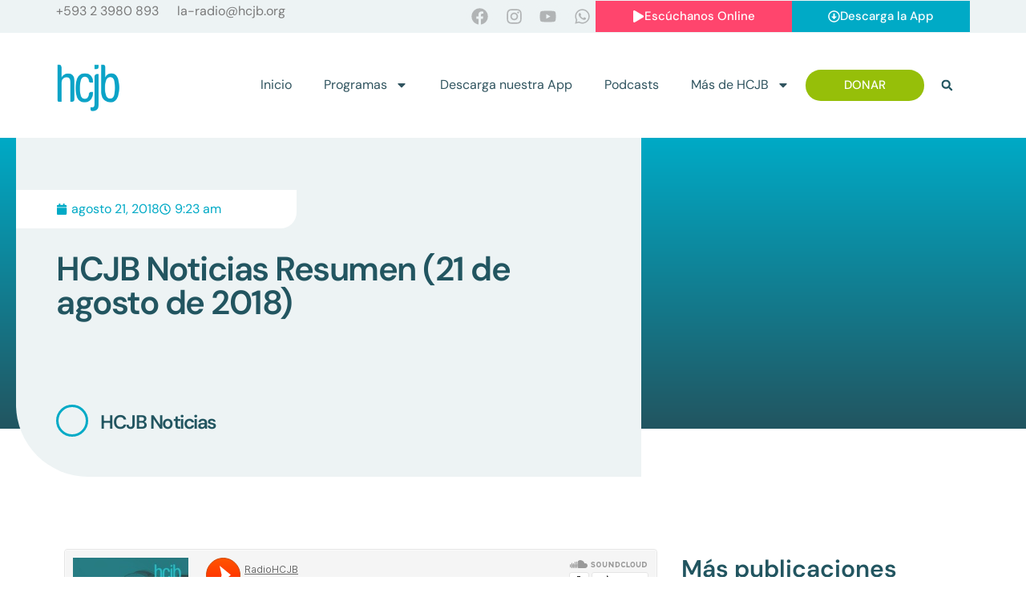

--- FILE ---
content_type: text/css
request_url: https://hcjb.org/wp-content/uploads/elementor/css/post-81117.css?ver=1762396461
body_size: 33100
content:
.elementor-81117 .elementor-element.elementor-element-752b4d41:not(.elementor-motion-effects-element-type-background), .elementor-81117 .elementor-element.elementor-element-752b4d41 > .elementor-motion-effects-container > .elementor-motion-effects-layer{background-color:#EDF3F4;}.elementor-81117 .elementor-element.elementor-element-752b4d41 > .elementor-container{max-width:1440px;min-height:15px;}.elementor-81117 .elementor-element.elementor-element-752b4d41{transition:background 0.3s, border 0.3s, border-radius 0.3s, box-shadow 0.3s;padding:6px 0px 6px 0px;}.elementor-81117 .elementor-element.elementor-element-752b4d41 > .elementor-background-overlay{transition:background 0.3s, border-radius 0.3s, opacity 0.3s;}.elementor-bc-flex-widget .elementor-81117 .elementor-element.elementor-element-4245f3fb.elementor-column .elementor-widget-wrap{align-items:center;}.elementor-81117 .elementor-element.elementor-element-4245f3fb.elementor-column.elementor-element[data-element_type="column"] > .elementor-widget-wrap.elementor-element-populated{align-content:center;align-items:center;}.elementor-81117 .elementor-element.elementor-element-4245f3fb.elementor-column > .elementor-widget-wrap{justify-content:center;}.elementor-81117 .elementor-element.elementor-element-4245f3fb > .elementor-element-populated{margin:-5px 0px -5px 0px;--e-column-margin-right:0px;--e-column-margin-left:0px;padding:0px 0px 0px 0px;}.elementor-bc-flex-widget .elementor-81117 .elementor-element.elementor-element-4666d40a.elementor-column .elementor-widget-wrap{align-items:center;}.elementor-81117 .elementor-element.elementor-element-4666d40a.elementor-column.elementor-element[data-element_type="column"] > .elementor-widget-wrap.elementor-element-populated{align-content:center;align-items:center;}.elementor-81117 .elementor-element.elementor-element-4666d40a.elementor-column > .elementor-widget-wrap{justify-content:flex-start;}.elementor-81117 .elementor-element.elementor-element-4666d40a > .elementor-element-populated{margin:0px 0px 0px 0px;--e-column-margin-right:0px;--e-column-margin-left:0px;padding:0px 0px 0px 0px;}.elementor-widget-text-editor{font-family:var( --e-global-typography-text-font-family ), Sans-serif;font-weight:var( --e-global-typography-text-font-weight );color:var( --e-global-color-text );}.elementor-widget-text-editor.elementor-drop-cap-view-stacked .elementor-drop-cap{background-color:var( --e-global-color-primary );}.elementor-widget-text-editor.elementor-drop-cap-view-framed .elementor-drop-cap, .elementor-widget-text-editor.elementor-drop-cap-view-default .elementor-drop-cap{color:var( --e-global-color-primary );border-color:var( --e-global-color-primary );}.elementor-81117 .elementor-element.elementor-element-1d7a06b5{width:var( --container-widget-width, 36.513% );max-width:36.513%;--container-widget-width:36.513%;--container-widget-flex-grow:0;font-family:"DM Sans", Sans-serif;font-weight:400;line-height:0.7rem;}.elementor-81117 .elementor-element.elementor-element-65ae3a52{width:var( --container-widget-width, 36.513% );max-width:36.513%;--container-widget-width:36.513%;--container-widget-flex-grow:0;font-family:"DM Sans", Sans-serif;font-weight:400;line-height:0.7rem;}.elementor-bc-flex-widget .elementor-81117 .elementor-element.elementor-element-440d7ac.elementor-column .elementor-widget-wrap{align-items:center;}.elementor-81117 .elementor-element.elementor-element-440d7ac.elementor-column.elementor-element[data-element_type="column"] > .elementor-widget-wrap.elementor-element-populated{align-content:center;align-items:center;}.elementor-81117 .elementor-element.elementor-element-440d7ac.elementor-column > .elementor-widget-wrap{justify-content:flex-end;}.elementor-81117 .elementor-element.elementor-element-440d7ac > .elementor-element-populated{margin:0px 0px 0px 0px;--e-column-margin-right:0px;--e-column-margin-left:0px;padding:0px 0px 0px 0px;}.elementor-81117 .elementor-element.elementor-element-bfa8809{--grid-template-columns:repeat(0, auto);width:var( --container-widget-width, 84.912% );max-width:84.912%;--container-widget-width:84.912%;--container-widget-flex-grow:0;--icon-size:21px;--grid-column-gap:5px;--grid-row-gap:0px;}.elementor-81117 .elementor-element.elementor-element-bfa8809 .elementor-widget-container{text-align:right;}.elementor-81117 .elementor-element.elementor-element-bfa8809 .elementor-social-icon{background-color:#EDF3F4;--icon-padding:0.3em;}.elementor-81117 .elementor-element.elementor-element-bfa8809 .elementor-social-icon i{color:#B1B4B5;}.elementor-81117 .elementor-element.elementor-element-bfa8809 .elementor-social-icon svg{fill:#B1B4B5;}.elementor-81117 .elementor-element.elementor-element-51797207:not(.elementor-motion-effects-element-type-background) > .elementor-widget-wrap, .elementor-81117 .elementor-element.elementor-element-51797207 > .elementor-widget-wrap > .elementor-motion-effects-container > .elementor-motion-effects-layer{background-color:#FF456D;}.elementor-bc-flex-widget .elementor-81117 .elementor-element.elementor-element-51797207.elementor-column .elementor-widget-wrap{align-items:center;}.elementor-81117 .elementor-element.elementor-element-51797207.elementor-column.elementor-element[data-element_type="column"] > .elementor-widget-wrap.elementor-element-populated{align-content:center;align-items:center;}.elementor-81117 .elementor-element.elementor-element-51797207.elementor-column > .elementor-widget-wrap{justify-content:center;}.elementor-81117 .elementor-element.elementor-element-51797207 > .elementor-element-populated{transition:background 0.3s, border 0.3s, border-radius 0.3s, box-shadow 0.3s;margin:0px 0px 0px 0px;--e-column-margin-right:0px;--e-column-margin-left:0px;padding:0px 0px 0px 0px;}.elementor-81117 .elementor-element.elementor-element-51797207 > .elementor-element-populated > .elementor-background-overlay{transition:background 0.3s, border-radius 0.3s, opacity 0.3s;}.elementor-widget-button .elementor-button{background-color:var( --e-global-color-accent );font-family:var( --e-global-typography-accent-font-family ), Sans-serif;font-weight:var( --e-global-typography-accent-font-weight );}.elementor-81117 .elementor-element.elementor-element-31035231 .elementor-button{background-color:#FF456D;font-family:"DM Sans", Sans-serif;font-weight:500;border-style:none;border-radius:0px 0px 0px 0px;}.elementor-81117 .elementor-element.elementor-element-31035231 .elementor-button:hover, .elementor-81117 .elementor-element.elementor-element-31035231 .elementor-button:focus{background-color:var( --e-global-color-528aacb );color:var( --e-global-color-d9fa272 );}.elementor-81117 .elementor-element.elementor-element-31035231{width:var( --container-widget-width, 100% );max-width:100%;--container-widget-width:100%;--container-widget-flex-grow:0;}.elementor-81117 .elementor-element.elementor-element-31035231 .elementor-button-content-wrapper{flex-direction:row;}.elementor-81117 .elementor-element.elementor-element-31035231 .elementor-button:hover svg, .elementor-81117 .elementor-element.elementor-element-31035231 .elementor-button:focus svg{fill:var( --e-global-color-d9fa272 );}.elementor-81117 .elementor-element.elementor-element-2852d167:not(.elementor-motion-effects-element-type-background) > .elementor-widget-wrap, .elementor-81117 .elementor-element.elementor-element-2852d167 > .elementor-widget-wrap > .elementor-motion-effects-container > .elementor-motion-effects-layer{background-color:#00AAC6;}.elementor-bc-flex-widget .elementor-81117 .elementor-element.elementor-element-2852d167.elementor-column .elementor-widget-wrap{align-items:center;}.elementor-81117 .elementor-element.elementor-element-2852d167.elementor-column.elementor-element[data-element_type="column"] > .elementor-widget-wrap.elementor-element-populated{align-content:center;align-items:center;}.elementor-81117 .elementor-element.elementor-element-2852d167.elementor-column > .elementor-widget-wrap{justify-content:center;}.elementor-81117 .elementor-element.elementor-element-2852d167 > .elementor-element-populated{transition:background 0.3s, border 0.3s, border-radius 0.3s, box-shadow 0.3s;margin:0px 0px 0px 0px;--e-column-margin-right:0px;--e-column-margin-left:0px;padding:0px 0px 0px 0px;}.elementor-81117 .elementor-element.elementor-element-2852d167 > .elementor-element-populated > .elementor-background-overlay{transition:background 0.3s, border-radius 0.3s, opacity 0.3s;}.elementor-81117 .elementor-element.elementor-element-6d48ac91 .elementor-button{background-color:#00AAC6;font-family:"DM Sans", Sans-serif;font-weight:500;border-style:none;border-radius:0px 0px 0px 0px;}.elementor-81117 .elementor-element.elementor-element-6d48ac91 .elementor-button:hover, .elementor-81117 .elementor-element.elementor-element-6d48ac91 .elementor-button:focus{background-color:var( --e-global-color-accent );color:var( --e-global-color-secondary );}.elementor-81117 .elementor-element.elementor-element-6d48ac91{width:var( --container-widget-width, 100% );max-width:100%;--container-widget-width:100%;--container-widget-flex-grow:0;}.elementor-81117 .elementor-element.elementor-element-6d48ac91 .elementor-button-content-wrapper{flex-direction:row;}.elementor-81117 .elementor-element.elementor-element-6d48ac91 .elementor-button:hover svg, .elementor-81117 .elementor-element.elementor-element-6d48ac91 .elementor-button:focus svg{fill:var( --e-global-color-secondary );}.elementor-81117 .elementor-element.elementor-element-338908ed > .elementor-container{max-width:1440px;}.elementor-81117 .elementor-element.elementor-element-338908ed{transition:background 0.3s, border 0.3s, border-radius 0.3s, box-shadow 0.3s;}.elementor-81117 .elementor-element.elementor-element-338908ed > .elementor-background-overlay{transition:background 0.3s, border-radius 0.3s, opacity 0.3s;}.elementor-bc-flex-widget .elementor-81117 .elementor-element.elementor-element-64e88368.elementor-column .elementor-widget-wrap{align-items:center;}.elementor-81117 .elementor-element.elementor-element-64e88368.elementor-column.elementor-element[data-element_type="column"] > .elementor-widget-wrap.elementor-element-populated{align-content:center;align-items:center;}.elementor-81117 .elementor-element.elementor-element-64e88368.elementor-column > .elementor-widget-wrap{justify-content:center;}.elementor-81117 .elementor-element.elementor-element-64e88368 > .elementor-element-populated{margin:0px 0px 0px 0px;--e-column-margin-right:0px;--e-column-margin-left:0px;padding:02% 0% 2% 0%;}.elementor-81117 .elementor-element.elementor-element-2d5f77ec > .elementor-element-populated{margin:0px 0px 0px 0px;--e-column-margin-right:0px;--e-column-margin-left:0px;padding:0px 0px 0px 0px;}.elementor-widget-image .widget-image-caption{color:var( --e-global-color-text );font-family:var( --e-global-typography-text-font-family ), Sans-serif;font-weight:var( --e-global-typography-text-font-weight );}.elementor-bc-flex-widget .elementor-81117 .elementor-element.elementor-element-7e153929.elementor-column .elementor-widget-wrap{align-items:center;}.elementor-81117 .elementor-element.elementor-element-7e153929.elementor-column.elementor-element[data-element_type="column"] > .elementor-widget-wrap.elementor-element-populated{align-content:center;align-items:center;}.elementor-81117 .elementor-element.elementor-element-7e153929.elementor-column > .elementor-widget-wrap{justify-content:flex-end;}.elementor-81117 .elementor-element.elementor-element-7e153929 > .elementor-element-populated{margin:0px 0px 0px 0px;--e-column-margin-right:0px;--e-column-margin-left:0px;padding:0px 0px 0px 0px;}.elementor-widget-nav-menu .elementor-nav-menu .elementor-item{font-family:var( --e-global-typography-primary-font-family ), Sans-serif;font-weight:var( --e-global-typography-primary-font-weight );}.elementor-widget-nav-menu .elementor-nav-menu--main .elementor-item{color:var( --e-global-color-text );fill:var( --e-global-color-text );}.elementor-widget-nav-menu .elementor-nav-menu--main .elementor-item:hover,
					.elementor-widget-nav-menu .elementor-nav-menu--main .elementor-item.elementor-item-active,
					.elementor-widget-nav-menu .elementor-nav-menu--main .elementor-item.highlighted,
					.elementor-widget-nav-menu .elementor-nav-menu--main .elementor-item:focus{color:var( --e-global-color-accent );fill:var( --e-global-color-accent );}.elementor-widget-nav-menu .elementor-nav-menu--main:not(.e--pointer-framed) .elementor-item:before,
					.elementor-widget-nav-menu .elementor-nav-menu--main:not(.e--pointer-framed) .elementor-item:after{background-color:var( --e-global-color-accent );}.elementor-widget-nav-menu .e--pointer-framed .elementor-item:before,
					.elementor-widget-nav-menu .e--pointer-framed .elementor-item:after{border-color:var( --e-global-color-accent );}.elementor-widget-nav-menu{--e-nav-menu-divider-color:var( --e-global-color-text );}.elementor-widget-nav-menu .elementor-nav-menu--dropdown .elementor-item, .elementor-widget-nav-menu .elementor-nav-menu--dropdown  .elementor-sub-item{font-family:var( --e-global-typography-accent-font-family ), Sans-serif;font-weight:var( --e-global-typography-accent-font-weight );}.elementor-81117 .elementor-element.elementor-element-67e4dbca{width:var( --container-widget-width, 96.94% );max-width:96.94%;--container-widget-width:96.94%;--container-widget-flex-grow:0;}.elementor-81117 .elementor-element.elementor-element-67e4dbca .elementor-menu-toggle{margin-left:auto;}.elementor-81117 .elementor-element.elementor-element-67e4dbca .elementor-nav-menu .elementor-item{font-family:"DM Sans", Sans-serif;font-weight:400;}.elementor-81117 .elementor-element.elementor-element-67e4dbca .elementor-nav-menu--main .elementor-item{color:#30545F;fill:#30545F;}.elementor-81117 .elementor-element.elementor-element-67e4dbca .elementor-nav-menu--main .elementor-item:hover,
					.elementor-81117 .elementor-element.elementor-element-67e4dbca .elementor-nav-menu--main .elementor-item.elementor-item-active,
					.elementor-81117 .elementor-element.elementor-element-67e4dbca .elementor-nav-menu--main .elementor-item.highlighted,
					.elementor-81117 .elementor-element.elementor-element-67e4dbca .elementor-nav-menu--main .elementor-item:focus{color:#65ADCD;fill:#65ADCD;}.elementor-81117 .elementor-element.elementor-element-67e4dbca .elementor-nav-menu--main:not(.e--pointer-framed) .elementor-item:before,
					.elementor-81117 .elementor-element.elementor-element-67e4dbca .elementor-nav-menu--main:not(.e--pointer-framed) .elementor-item:after{background-color:#65ADCD;}.elementor-81117 .elementor-element.elementor-element-67e4dbca .e--pointer-framed .elementor-item:before,
					.elementor-81117 .elementor-element.elementor-element-67e4dbca .e--pointer-framed .elementor-item:after{border-color:#65ADCD;}.elementor-81117 .elementor-element.elementor-element-67e4dbca .elementor-nav-menu--main .elementor-item.elementor-item-active{color:#65ADCD;}.elementor-81117 .elementor-element.elementor-element-67e4dbca .elementor-nav-menu--main:not(.e--pointer-framed) .elementor-item.elementor-item-active:before,
					.elementor-81117 .elementor-element.elementor-element-67e4dbca .elementor-nav-menu--main:not(.e--pointer-framed) .elementor-item.elementor-item-active:after{background-color:#65ADCD;}.elementor-81117 .elementor-element.elementor-element-67e4dbca .e--pointer-framed .elementor-item.elementor-item-active:before,
					.elementor-81117 .elementor-element.elementor-element-67e4dbca .e--pointer-framed .elementor-item.elementor-item-active:after{border-color:#65ADCD;}.elementor-81117 .elementor-element.elementor-element-67e4dbca .elementor-nav-menu--dropdown a, .elementor-81117 .elementor-element.elementor-element-67e4dbca .elementor-menu-toggle{color:var( --e-global-color-secondary );fill:var( --e-global-color-secondary );}.elementor-81117 .elementor-element.elementor-element-67e4dbca .elementor-nav-menu--dropdown{background-color:#DBDBDB;}.elementor-81117 .elementor-element.elementor-element-67e4dbca .elementor-nav-menu--dropdown a.elementor-item-active{color:var( --e-global-color-primary );}.elementor-bc-flex-widget .elementor-81117 .elementor-element.elementor-element-529f7189.elementor-column .elementor-widget-wrap{align-items:center;}.elementor-81117 .elementor-element.elementor-element-529f7189.elementor-column.elementor-element[data-element_type="column"] > .elementor-widget-wrap.elementor-element-populated{align-content:center;align-items:center;}.elementor-81117 .elementor-element.elementor-element-529f7189.elementor-column > .elementor-widget-wrap{justify-content:flex-end;}.elementor-81117 .elementor-element.elementor-element-529f7189 > .elementor-element-populated{margin:0px 0px 0px 0px;--e-column-margin-right:0px;--e-column-margin-left:0px;padding:0px 0px 0px 0px;}.elementor-81117 .elementor-element.elementor-element-1cb78a15 .elementor-button:hover, .elementor-81117 .elementor-element.elementor-element-1cb78a15 .elementor-button:focus{background-color:var( --e-global-color-secondary );border-color:var( --e-global-color-secondary );}.elementor-81117 .elementor-element.elementor-element-1cb78a15{width:var( --container-widget-width, 104.454% );max-width:104.454%;--container-widget-width:104.454%;--container-widget-flex-grow:0;}.elementor-81117 .elementor-element.elementor-element-1cb78a15 .elementor-button{border-radius:37px 37px 37px 37px;}.elementor-bc-flex-widget .elementor-81117 .elementor-element.elementor-element-4f8a6964.elementor-column .elementor-widget-wrap{align-items:center;}.elementor-81117 .elementor-element.elementor-element-4f8a6964.elementor-column.elementor-element[data-element_type="column"] > .elementor-widget-wrap.elementor-element-populated{align-content:center;align-items:center;}.elementor-widget-search-form input[type="search"].elementor-search-form__input{font-family:var( --e-global-typography-text-font-family ), Sans-serif;font-weight:var( --e-global-typography-text-font-weight );}.elementor-widget-search-form .elementor-search-form__input,
					.elementor-widget-search-form .elementor-search-form__icon,
					.elementor-widget-search-form .elementor-lightbox .dialog-lightbox-close-button,
					.elementor-widget-search-form .elementor-lightbox .dialog-lightbox-close-button:hover,
					.elementor-widget-search-form.elementor-search-form--skin-full_screen input[type="search"].elementor-search-form__input{color:var( --e-global-color-text );fill:var( --e-global-color-text );}.elementor-widget-search-form .elementor-search-form__submit{font-family:var( --e-global-typography-text-font-family ), Sans-serif;font-weight:var( --e-global-typography-text-font-weight );background-color:var( --e-global-color-secondary );}.elementor-81117 .elementor-element.elementor-element-472d7b37 .elementor-search-form{text-align:center;}.elementor-81117 .elementor-element.elementor-element-472d7b37 .elementor-search-form__toggle{--e-search-form-toggle-size:32px;--e-search-form-toggle-color:var( --e-global-color-secondary );--e-search-form-toggle-background-color:#FFFFFF;--e-search-form-toggle-icon-size:calc(41em / 100);--e-search-form-toggle-border-width:0px;}.elementor-81117 .elementor-element.elementor-element-472d7b37 input[type="search"].elementor-search-form__input{font-family:var( --e-global-typography-secondary-font-family ), Sans-serif;font-weight:var( --e-global-typography-secondary-font-weight );}.elementor-81117 .elementor-element.elementor-element-472d7b37 .elementor-search-form__input,
					.elementor-81117 .elementor-element.elementor-element-472d7b37 .elementor-search-form__icon,
					.elementor-81117 .elementor-element.elementor-element-472d7b37 .elementor-lightbox .dialog-lightbox-close-button,
					.elementor-81117 .elementor-element.elementor-element-472d7b37 .elementor-lightbox .dialog-lightbox-close-button:hover,
					.elementor-81117 .elementor-element.elementor-element-472d7b37.elementor-search-form--skin-full_screen input[type="search"].elementor-search-form__input{color:#FFFFFF;fill:#FFFFFF;}.elementor-81117 .elementor-element.elementor-element-472d7b37:not(.elementor-search-form--skin-full_screen) .elementor-search-form__container{border-color:#FFF;border-radius:3px;}.elementor-81117 .elementor-element.elementor-element-472d7b37.elementor-search-form--skin-full_screen input[type="search"].elementor-search-form__input{border-color:#FFF;border-radius:3px;}.elementor-81117 .elementor-element.elementor-element-472d7b37:not(.elementor-search-form--skin-full_screen) .elementor-search-form--focus .elementor-search-form__input,
					.elementor-81117 .elementor-element.elementor-element-472d7b37 .elementor-search-form--focus .elementor-search-form__icon,
					.elementor-81117 .elementor-element.elementor-element-472d7b37 .elementor-lightbox .dialog-lightbox-close-button:hover,
					.elementor-81117 .elementor-element.elementor-element-472d7b37.elementor-search-form--skin-full_screen input[type="search"].elementor-search-form__input:focus{color:#FFFFFF;fill:#FFFFFF;}.elementor-81117 .elementor-element.elementor-element-5a914ead > .elementor-element-populated{margin:0px 0px 0px 0px;--e-column-margin-right:0px;--e-column-margin-left:0px;padding:0px 0px 0px 0px;}.elementor-bc-flex-widget .elementor-81117 .elementor-element.elementor-element-8ab8a54.elementor-column .elementor-widget-wrap{align-items:center;}.elementor-81117 .elementor-element.elementor-element-8ab8a54.elementor-column.elementor-element[data-element_type="column"] > .elementor-widget-wrap.elementor-element-populated{align-content:center;align-items:center;}.elementor-81117 .elementor-element.elementor-element-8ab8a54.elementor-column > .elementor-widget-wrap{justify-content:flex-end;}.elementor-81117 .elementor-element.elementor-element-8ab8a54 > .elementor-element-populated{margin:0px 0px 0px 0px;--e-column-margin-right:0px;--e-column-margin-left:0px;padding:0px 0px 0px 0px;}.elementor-81117 .elementor-element.elementor-element-53d65c40 .elementor-button:hover, .elementor-81117 .elementor-element.elementor-element-53d65c40 .elementor-button:focus{background-color:var( --e-global-color-secondary );border-color:var( --e-global-color-secondary );}.elementor-81117 .elementor-element.elementor-element-53d65c40{width:var( --container-widget-width, 104.454% );max-width:104.454%;--container-widget-width:104.454%;--container-widget-flex-grow:0;}.elementor-81117 .elementor-element.elementor-element-53d65c40 .elementor-button{border-radius:37px 37px 37px 37px;}.elementor-bc-flex-widget .elementor-81117 .elementor-element.elementor-element-45bf556d.elementor-column .elementor-widget-wrap{align-items:center;}.elementor-81117 .elementor-element.elementor-element-45bf556d.elementor-column.elementor-element[data-element_type="column"] > .elementor-widget-wrap.elementor-element-populated{align-content:center;align-items:center;}.elementor-81117 .elementor-element.elementor-element-45bf556d.elementor-column > .elementor-widget-wrap{justify-content:flex-end;}.elementor-81117 .elementor-element.elementor-element-45bf556d > .elementor-element-populated{margin:0px 0px 0px 0px;--e-column-margin-right:0px;--e-column-margin-left:0px;padding:0px 0px 0px 0px;}.elementor-81117 .elementor-element.elementor-element-6a5b4e43 .elementor-search-form{text-align:left;}.elementor-81117 .elementor-element.elementor-element-6a5b4e43 .elementor-search-form__toggle{--e-search-form-toggle-size:32px;--e-search-form-toggle-color:var( --e-global-color-secondary );--e-search-form-toggle-icon-size:calc(39em / 100);--e-search-form-toggle-border-width:0px;}.elementor-81117 .elementor-element.elementor-element-6a5b4e43.elementor-search-form--skin-full_screen .elementor-search-form__container{background-color:#225560A8;}.elementor-81117 .elementor-element.elementor-element-6a5b4e43 input[type="search"].elementor-search-form__input{font-family:var( --e-global-typography-secondary-font-family ), Sans-serif;font-weight:var( --e-global-typography-secondary-font-weight );}.elementor-81117 .elementor-element.elementor-element-6a5b4e43:not(.elementor-search-form--skin-full_screen) .elementor-search-form--focus .elementor-search-form__input,
					.elementor-81117 .elementor-element.elementor-element-6a5b4e43 .elementor-search-form--focus .elementor-search-form__icon,
					.elementor-81117 .elementor-element.elementor-element-6a5b4e43 .elementor-lightbox .dialog-lightbox-close-button:hover,
					.elementor-81117 .elementor-element.elementor-element-6a5b4e43.elementor-search-form--skin-full_screen input[type="search"].elementor-search-form__input:focus{color:#FFFFFF;fill:#FFFFFF;}.elementor-81117 .elementor-element.elementor-element-6a5b4e43:not(.elementor-search-form--skin-full_screen) .elementor-search-form__container{border-radius:3px;}.elementor-81117 .elementor-element.elementor-element-6a5b4e43.elementor-search-form--skin-full_screen input[type="search"].elementor-search-form__input{border-radius:3px;}.elementor-81117 .elementor-element.elementor-element-eb32b3c{width:var( --container-widget-width, 96.815% );max-width:96.815%;--container-widget-width:96.815%;--container-widget-flex-grow:0;}.elementor-81117 .elementor-element.elementor-element-eb32b3c .elementor-menu-toggle{margin:0 auto;}.elementor-81117 .elementor-element.elementor-element-eb32b3c .elementor-nav-menu--dropdown{background-color:#EDF3F4;border-style:none;}.elementor-81117 .elementor-element.elementor-element-eb32b3c .elementor-nav-menu--dropdown a:hover,
					.elementor-81117 .elementor-element.elementor-element-eb32b3c .elementor-nav-menu--dropdown a:focus,
					.elementor-81117 .elementor-element.elementor-element-eb32b3c .elementor-nav-menu--dropdown a.elementor-item-active,
					.elementor-81117 .elementor-element.elementor-element-eb32b3c .elementor-nav-menu--dropdown a.highlighted{background-color:var( --e-global-color-primary );}.elementor-81117 .elementor-element.elementor-element-eb32b3c .elementor-nav-menu--dropdown li:not(:last-child){border-style:solid;border-color:#BCE2E9;border-bottom-width:1px;}.elementor-theme-builder-content-area{height:400px;}.elementor-location-header:before, .elementor-location-footer:before{content:"";display:table;clear:both;}@media(min-width:768px){.elementor-81117 .elementor-element.elementor-element-4666d40a{width:36.316%;}.elementor-81117 .elementor-element.elementor-element-440d7ac{width:22.719%;}.elementor-81117 .elementor-element.elementor-element-51797207{width:21.49%;}.elementor-81117 .elementor-element.elementor-element-2852d167{width:19.453%;}.elementor-81117 .elementor-element.elementor-element-2d5f77ec{width:7%;}.elementor-81117 .elementor-element.elementor-element-7e153929{width:75%;}.elementor-81117 .elementor-element.elementor-element-529f7189{width:13%;}.elementor-81117 .elementor-element.elementor-element-4f8a6964{width:5%;}.elementor-81117 .elementor-element.elementor-element-5a914ead{width:10.476%;}.elementor-81117 .elementor-element.elementor-element-8ab8a54{width:11.723%;}.elementor-81117 .elementor-element.elementor-element-45bf556d{width:77.105%;}}@media(max-width:767px){.elementor-81117 .elementor-element.elementor-element-4245f3fb > .elementor-element-populated{margin:0px 0px 0px 0px;--e-column-margin-right:0px;--e-column-margin-left:0px;}.elementor-81117 .elementor-element.elementor-element-4666d40a{width:100%;}.elementor-81117 .elementor-element.elementor-element-4666d40a.elementor-column > .elementor-widget-wrap{justify-content:center;}.elementor-81117 .elementor-element.elementor-element-4666d40a > .elementor-element-populated{padding:0px 0px 0px 0px;}.elementor-81117 .elementor-element.elementor-element-440d7ac.elementor-column > .elementor-widget-wrap{justify-content:center;}.elementor-81117 .elementor-element.elementor-element-440d7ac > .elementor-element-populated{text-align:center;}.elementor-81117 .elementor-element.elementor-element-bfa8809 .elementor-widget-container{text-align:center;}.elementor-81117 .elementor-element.elementor-element-51797207{width:50%;}.elementor-81117 .elementor-element.elementor-element-31035231{width:var( --container-widget-width, 179.016px );max-width:179.016px;--container-widget-width:179.016px;--container-widget-flex-grow:0;}.elementor-81117 .elementor-element.elementor-element-31035231 .elementor-button{font-size:12px;}.elementor-81117 .elementor-element.elementor-element-2852d167{width:50%;}.elementor-81117 .elementor-element.elementor-element-6d48ac91{width:var( --container-widget-width, 179.031px );max-width:179.031px;--container-widget-width:179.031px;--container-widget-flex-grow:0;}.elementor-81117 .elementor-element.elementor-element-6d48ac91 .elementor-button{font-size:12px;}.elementor-81117 .elementor-element.elementor-element-2d5f77ec{width:20%;}.elementor-bc-flex-widget .elementor-81117 .elementor-element.elementor-element-2d5f77ec.elementor-column .elementor-widget-wrap{align-items:center;}.elementor-81117 .elementor-element.elementor-element-2d5f77ec.elementor-column.elementor-element[data-element_type="column"] > .elementor-widget-wrap.elementor-element-populated{align-content:center;align-items:center;}.elementor-81117 .elementor-element.elementor-element-2d5f77ec.elementor-column > .elementor-widget-wrap{justify-content:center;}.elementor-81117 .elementor-element.elementor-element-22c10ea1 > .elementor-widget-container{padding:5px 5px 5px 5px;}.elementor-81117 .elementor-element.elementor-element-22c10ea1 img{width:65%;max-width:65%;}.elementor-81117 .elementor-element.elementor-element-7e153929{width:30%;}.elementor-bc-flex-widget .elementor-81117 .elementor-element.elementor-element-7e153929.elementor-column .elementor-widget-wrap{align-items:center;}.elementor-81117 .elementor-element.elementor-element-7e153929.elementor-column.elementor-element[data-element_type="column"] > .elementor-widget-wrap.elementor-element-populated{align-content:center;align-items:center;}.elementor-81117 .elementor-element.elementor-element-7e153929.elementor-column > .elementor-widget-wrap{justify-content:flex-end;}.elementor-81117 .elementor-element.elementor-element-7e153929 > .elementor-element-populated{padding:10px 0px 0px 0px;}.elementor-81117 .elementor-element.elementor-element-67e4dbca > .elementor-widget-container{padding:0px 10px 0px 0px;}.elementor-81117 .elementor-element.elementor-element-529f7189{width:50%;}.elementor-81117 .elementor-element.elementor-element-5a914ead{width:20%;}.elementor-bc-flex-widget .elementor-81117 .elementor-element.elementor-element-5a914ead.elementor-column .elementor-widget-wrap{align-items:center;}.elementor-81117 .elementor-element.elementor-element-5a914ead.elementor-column.elementor-element[data-element_type="column"] > .elementor-widget-wrap.elementor-element-populated{align-content:center;align-items:center;}.elementor-81117 .elementor-element.elementor-element-5a914ead.elementor-column > .elementor-widget-wrap{justify-content:center;}.elementor-81117 .elementor-element.elementor-element-552c021a > .elementor-widget-container{padding:5px 5px 5px 5px;}.elementor-81117 .elementor-element.elementor-element-552c021a img{width:55px;max-width:55px;}.elementor-81117 .elementor-element.elementor-element-8ab8a54{width:60%;}.elementor-81117 .elementor-element.elementor-element-53d65c40{width:var( --container-widget-width, 214px );max-width:214px;--container-widget-width:214px;--container-widget-flex-grow:0;}.elementor-81117 .elementor-element.elementor-element-53d65c40 > .elementor-widget-container{margin:0px 15px 0px 15px;}.elementor-81117 .elementor-element.elementor-element-45bf556d{width:20%;}.elementor-bc-flex-widget .elementor-81117 .elementor-element.elementor-element-45bf556d.elementor-column .elementor-widget-wrap{align-items:space-around;}.elementor-81117 .elementor-element.elementor-element-45bf556d.elementor-column.elementor-element[data-element_type="column"] > .elementor-widget-wrap.elementor-element-populated{align-content:space-around;align-items:space-around;}.elementor-81117 .elementor-element.elementor-element-45bf556d.elementor-column > .elementor-widget-wrap{justify-content:flex-start;}.elementor-81117 .elementor-element.elementor-element-45bf556d > .elementor-widget-wrap > .elementor-widget:not(.elementor-widget__width-auto):not(.elementor-widget__width-initial):not(:last-child):not(.elementor-absolute){margin-bottom:0px;}.elementor-81117 .elementor-element.elementor-element-45bf556d > .elementor-element-populated{padding:10px 0px 0px 0px;}.elementor-81117 .elementor-element.elementor-element-6a5b4e43{width:var( --container-widget-width, 32px );max-width:32px;--container-widget-width:32px;--container-widget-flex-grow:0;align-self:center;}.elementor-81117 .elementor-element.elementor-element-6a5b4e43 > .elementor-widget-container{margin:0px 0px 0px 0px;padding:0px 0px 0px 0px;}.elementor-81117 .elementor-element.elementor-element-eb32b3c{width:var( --container-widget-width, 25px );max-width:25px;--container-widget-width:25px;--container-widget-flex-grow:0;--nav-menu-icon-size:17px;}.elementor-81117 .elementor-element.elementor-element-eb32b3c > .elementor-widget-container{margin:0px 0px 0px 0px;padding:0px 10px 0px 0px;}.elementor-81117 .elementor-element.elementor-element-eb32b3c .elementor-nav-menu--dropdown a{padding-left:0px;padding-right:0px;}}

--- FILE ---
content_type: text/css
request_url: https://hcjb.org/wp-content/uploads/elementor/css/post-81078.css?ver=1762396471
body_size: 39040
content:
.elementor-81078 .elementor-element.elementor-element-44243007:not(.elementor-motion-effects-element-type-background), .elementor-81078 .elementor-element.elementor-element-44243007 > .elementor-motion-effects-container > .elementor-motion-effects-layer{background-color:transparent;background-image:linear-gradient(180deg, var( --e-global-color-primary ) 0%, var( --e-global-color-secondary ) 100%);}.elementor-81078 .elementor-element.elementor-element-44243007 > .elementor-container{max-width:1200px;}.elementor-81078 .elementor-element.elementor-element-44243007{transition:background 0.3s, border 0.3s, border-radius 0.3s, box-shadow 0.3s;margin-top:0px;margin-bottom:0px;padding:0px 40px 0px 0px;z-index:1;}.elementor-81078 .elementor-element.elementor-element-44243007 > .elementor-background-overlay{transition:background 0.3s, border-radius 0.3s, opacity 0.3s;}.elementor-81078 .elementor-element.elementor-element-528b6233:not(.elementor-motion-effects-element-type-background) > .elementor-widget-wrap, .elementor-81078 .elementor-element.elementor-element-528b6233 > .elementor-widget-wrap > .elementor-motion-effects-container > .elementor-motion-effects-layer{background-color:var( --e-global-color-bc25a97 );}.elementor-bc-flex-widget .elementor-81078 .elementor-element.elementor-element-528b6233.elementor-column .elementor-widget-wrap{align-items:flex-start;}.elementor-81078 .elementor-element.elementor-element-528b6233.elementor-column.elementor-element[data-element_type="column"] > .elementor-widget-wrap.elementor-element-populated{align-content:flex-start;align-items:flex-start;}.elementor-81078 .elementor-element.elementor-element-528b6233 > .elementor-element-populated, .elementor-81078 .elementor-element.elementor-element-528b6233 > .elementor-element-populated > .elementor-background-overlay, .elementor-81078 .elementor-element.elementor-element-528b6233 > .elementor-background-slideshow{border-radius:0px 0px 0px 90px;}.elementor-81078 .elementor-element.elementor-element-528b6233 > .elementor-element-populated{transition:background 0.3s, border 0.3s, border-radius 0.3s, box-shadow 0.3s;margin:0px 0px -60px 0px;--e-column-margin-right:0px;--e-column-margin-left:0px;padding:65px 80px 40px 0px;}.elementor-81078 .elementor-element.elementor-element-528b6233 > .elementor-element-populated > .elementor-background-overlay{transition:background 0.3s, border-radius 0.3s, opacity 0.3s;}.elementor-widget-post-info .elementor-icon-list-item:not(:last-child):after{border-color:var( --e-global-color-text );}.elementor-widget-post-info .elementor-icon-list-icon i{color:var( --e-global-color-primary );}.elementor-widget-post-info .elementor-icon-list-icon svg{fill:var( --e-global-color-primary );}.elementor-widget-post-info .elementor-icon-list-text, .elementor-widget-post-info .elementor-icon-list-text a{color:var( --e-global-color-secondary );}.elementor-widget-post-info .elementor-icon-list-item{font-family:var( --e-global-typography-text-font-family ), Sans-serif;font-weight:var( --e-global-typography-text-font-weight );}.elementor-81078 .elementor-element.elementor-element-3c01dbc{width:var( --container-widget-width, 50% );max-width:50%;--container-widget-width:50%;--container-widget-flex-grow:0;}.elementor-81078 .elementor-element.elementor-element-3c01dbc > .elementor-widget-container{background-color:var( --e-global-color-881934a );margin:0% 0% 0% 0%;padding:12px 12px 12px 50px;border-radius:0px 0px 20px 0px;}.elementor-81078 .elementor-element.elementor-element-3c01dbc .elementor-icon-list-icon i{color:var( --e-global-color-primary );font-size:14px;}.elementor-81078 .elementor-element.elementor-element-3c01dbc .elementor-icon-list-icon svg{fill:var( --e-global-color-primary );--e-icon-list-icon-size:14px;}.elementor-81078 .elementor-element.elementor-element-3c01dbc .elementor-icon-list-icon{width:14px;}.elementor-81078 .elementor-element.elementor-element-3c01dbc .elementor-icon-list-text, .elementor-81078 .elementor-element.elementor-element-3c01dbc .elementor-icon-list-text a{color:var( --e-global-color-primary );}.elementor-81078 .elementor-element.elementor-element-3e4f8085 > .elementor-container{min-height:160px;}.elementor-81078 .elementor-element.elementor-element-3e4f8085{margin-top:30px;margin-bottom:30px;padding:0px 0px 0px 0px;}.elementor-bc-flex-widget .elementor-81078 .elementor-element.elementor-element-457efd26.elementor-column .elementor-widget-wrap{align-items:flex-start;}.elementor-81078 .elementor-element.elementor-element-457efd26.elementor-column.elementor-element[data-element_type="column"] > .elementor-widget-wrap.elementor-element-populated{align-content:flex-start;align-items:flex-start;}.elementor-81078 .elementor-element.elementor-element-457efd26.elementor-column > .elementor-widget-wrap{justify-content:flex-start;}.elementor-81078 .elementor-element.elementor-element-457efd26 > .elementor-element-populated, .elementor-81078 .elementor-element.elementor-element-457efd26 > .elementor-element-populated > .elementor-background-overlay, .elementor-81078 .elementor-element.elementor-element-457efd26 > .elementor-background-slideshow{border-radius:0px 0px 0px 0px;}.elementor-81078 .elementor-element.elementor-element-457efd26 > .elementor-element-populated{padding:0px 0px 0px 0px;}.elementor-widget-theme-post-title .elementor-heading-title{font-family:var( --e-global-typography-primary-font-family ), Sans-serif;font-weight:var( --e-global-typography-primary-font-weight );color:var( --e-global-color-primary );}.elementor-81078 .elementor-element.elementor-element-bb7d2e3 > .elementor-widget-container{padding:0px 0px 0px 50px;}.elementor-81078 .elementor-element.elementor-element-bb7d2e3 .elementor-heading-title{font-family:"DM Sans", Sans-serif;font-weight:600;letter-spacing:-1.5px;color:var( --e-global-color-secondary );}.elementor-widget-author-box .elementor-author-box__name{color:var( --e-global-color-secondary );font-family:var( --e-global-typography-primary-font-family ), Sans-serif;font-weight:var( --e-global-typography-primary-font-weight );}.elementor-widget-author-box .elementor-author-box__bio{color:var( --e-global-color-text );font-family:var( --e-global-typography-text-font-family ), Sans-serif;font-weight:var( --e-global-typography-text-font-weight );}.elementor-widget-author-box .elementor-author-box__button{color:var( --e-global-color-secondary );border-color:var( --e-global-color-secondary );font-family:var( --e-global-typography-accent-font-family ), Sans-serif;font-weight:var( --e-global-typography-accent-font-weight );}.elementor-widget-author-box .elementor-author-box__button:hover{border-color:var( --e-global-color-secondary );color:var( --e-global-color-secondary );}.elementor-81078 .elementor-element.elementor-element-3999f38d > .elementor-widget-container{padding:0px 0px 0px 50px;}.elementor-81078 .elementor-element.elementor-element-3999f38d .elementor-author-box__avatar img{width:40px;height:40px;border-style:solid;border-color:var( --e-global-color-primary );border-width:3px;}body.rtl .elementor-81078 .elementor-element.elementor-element-3999f38d.elementor-author-box--layout-image-left .elementor-author-box__avatar,
					 body:not(.rtl) .elementor-81078 .elementor-element.elementor-element-3999f38d:not(.elementor-author-box--layout-image-above) .elementor-author-box__avatar{margin-right:15px;margin-left:0;}body:not(.rtl) .elementor-81078 .elementor-element.elementor-element-3999f38d.elementor-author-box--layout-image-right .elementor-author-box__avatar,
					 body.rtl .elementor-81078 .elementor-element.elementor-element-3999f38d:not(.elementor-author-box--layout-image-above) .elementor-author-box__avatar{margin-left:15px;margin-right:0;}.elementor-81078 .elementor-element.elementor-element-3999f38d.elementor-author-box--layout-image-above .elementor-author-box__avatar{margin-bottom:15px;}.elementor-81078 .elementor-element.elementor-element-3999f38d .elementor-author-box__name{font-family:"DM Sans", Sans-serif;font-weight:600;letter-spacing:-1.5px;}.elementor-bc-flex-widget .elementor-81078 .elementor-element.elementor-element-32a09f65.elementor-column .elementor-widget-wrap{align-items:center;}.elementor-81078 .elementor-element.elementor-element-32a09f65.elementor-column.elementor-element[data-element_type="column"] > .elementor-widget-wrap.elementor-element-populated{align-content:center;align-items:center;}.elementor-81078 .elementor-element.elementor-element-32a09f65.elementor-column > .elementor-widget-wrap{justify-content:center;}.elementor-81078 .elementor-element.elementor-element-32a09f65 > .elementor-element-populated{transition:background 0.3s, border 0.3s, border-radius 0.3s, box-shadow 0.3s;margin:0px 0px -60px 0px;--e-column-margin-right:0px;--e-column-margin-left:0px;}.elementor-81078 .elementor-element.elementor-element-32a09f65 > .elementor-element-populated > .elementor-background-overlay{transition:background 0.3s, border-radius 0.3s, opacity 0.3s;}.elementor-81078 .elementor-element.elementor-element-327fde42{--spacer-size:50px;}.elementor-81078 .elementor-element.elementor-element-2551fc27:not(.elementor-motion-effects-element-type-background), .elementor-81078 .elementor-element.elementor-element-2551fc27 > .elementor-motion-effects-container > .elementor-motion-effects-layer{background-color:var( --e-global-color-primary );}.elementor-81078 .elementor-element.elementor-element-2551fc27{transition:background 0.3s, border 0.3s, border-radius 0.3s, box-shadow 0.3s;margin-top:0px;margin-bottom:0px;padding:0px 0px 0px 0px;}.elementor-81078 .elementor-element.elementor-element-2551fc27 > .elementor-background-overlay{transition:background 0.3s, border-radius 0.3s, opacity 0.3s;}.elementor-81078 .elementor-element.elementor-element-3b89ec85.elementor-column > .elementor-widget-wrap{justify-content:flex-end;}.elementor-81078 .elementor-element.elementor-element-3b89ec85 > .elementor-element-populated{margin:010% 0% 10% 0%;--e-column-margin-right:0%;--e-column-margin-left:0%;padding:0px 0px 0px 0px;}.elementor-81078 .elementor-element.elementor-element-38ec3363 > .elementor-widget-container{padding:05% 10% 0% 0%;}.elementor-81078 .elementor-element.elementor-element-38ec3363 .elementor-heading-title{font-family:"DM Sans", Sans-serif;font-size:36px;font-weight:700;letter-spacing:-1px;color:var( --e-global-color-881934a );}.elementor-81078 .elementor-element.elementor-element-299826fa > .elementor-widget-container{padding:0px 0px 0px 50px;}.elementor-81078 .elementor-element.elementor-element-299826fa .elementor-author-box__avatar img{width:31px;height:31px;border-style:solid;border-color:var( --e-global-color-secondary );border-radius:100px;}.elementor-81078 .elementor-element.elementor-element-299826fa .elementor-author-box__name{color:var( --e-global-color-881934a );font-family:"DM Sans", Sans-serif;font-weight:600;}.elementor-81078 .elementor-element.elementor-element-299826fa .elementor-author-box__bio{font-family:"DM Sans", Sans-serif;font-weight:400;}.elementor-81078 .elementor-element.elementor-element-46da61b4{width:var( --container-widget-width, 64.825% );max-width:64.825%;--container-widget-width:64.825%;--container-widget-flex-grow:0;}.elementor-81078 .elementor-element.elementor-element-46da61b4 > .elementor-widget-container{background-color:var( --e-global-color-bc25a97 );margin:0% 0% 0% 0%;padding:12px 12px 12px 50px;border-radius:0px 0px 20px 0px;}.elementor-81078 .elementor-element.elementor-element-46da61b4 .elementor-icon-list-icon i{color:var( --e-global-color-primary );font-size:14px;}.elementor-81078 .elementor-element.elementor-element-46da61b4 .elementor-icon-list-icon svg{fill:var( --e-global-color-primary );--e-icon-list-icon-size:14px;}.elementor-81078 .elementor-element.elementor-element-46da61b4 .elementor-icon-list-icon{width:14px;}.elementor-81078 .elementor-element.elementor-element-46da61b4 .elementor-icon-list-text, .elementor-81078 .elementor-element.elementor-element-46da61b4 .elementor-icon-list-text a{color:var( --e-global-color-secondary );}.elementor-81078 .elementor-element.elementor-element-46da61b4 .elementor-icon-list-item{font-family:"DM Sans", Sans-serif;font-weight:400;}.elementor-bc-flex-widget .elementor-81078 .elementor-element.elementor-element-67c4e239.elementor-column .elementor-widget-wrap{align-items:space-around;}.elementor-81078 .elementor-element.elementor-element-67c4e239.elementor-column.elementor-element[data-element_type="column"] > .elementor-widget-wrap.elementor-element-populated{align-content:space-around;align-items:space-around;}.elementor-81078 .elementor-element.elementor-element-67c4e239.elementor-column > .elementor-widget-wrap{justify-content:space-around;}.elementor-81078 .elementor-element.elementor-element-67c4e239 > .elementor-element-populated{transition:background 0.3s, border 0.3s, border-radius 0.3s, box-shadow 0.3s;margin:0px 0px 0px 0px;--e-column-margin-right:0px;--e-column-margin-left:0px;padding:0px 0px 0px 0px;}.elementor-81078 .elementor-element.elementor-element-67c4e239 > .elementor-element-populated > .elementor-background-overlay{transition:background 0.3s, border-radius 0.3s, opacity 0.3s;}.elementor-81078 .elementor-element.elementor-element-3614440f{--spacer-size:50px;width:var( --container-widget-width, 103.375% );max-width:103.375%;--container-widget-width:103.375%;--container-widget-flex-grow:0;}.elementor-81078 .elementor-element.elementor-element-42fc6bb0{padding:140px 0px 0px 0px;}.elementor-81078 .elementor-element.elementor-element-3f28f13c.elementor-column > .elementor-widget-wrap{justify-content:space-between;}.elementor-widget-theme-post-content{color:var( --e-global-color-text );font-family:var( --e-global-typography-text-font-family ), Sans-serif;font-weight:var( --e-global-typography-text-font-weight );}.elementor-81078 .elementor-element.elementor-element-37f15523{font-family:"DM Sans", Sans-serif;font-weight:400;}.elementor-81078 .elementor-element.elementor-element-2b948450 > .elementor-container > .elementor-column > .elementor-widget-wrap{align-content:center;align-items:center;}.elementor-81078 .elementor-element.elementor-element-98112aa > .elementor-element-populated{margin:0px 0px 0px 0px;--e-column-margin-right:0px;--e-column-margin-left:0px;padding:0px 0px 0px 0px;}.elementor-81078 .elementor-element.elementor-element-4dd5ec25{width:var( --container-widget-width, 100% );max-width:100%;--container-widget-width:100%;--container-widget-flex-grow:0;}.elementor-81078 .elementor-element.elementor-element-4dd5ec25 .elementor-author-box__avatar img{width:48px;height:48px;border-style:solid;border-color:var( --e-global-color-primary );border-width:2px;}.elementor-81078 .elementor-element.elementor-element-4dd5ec25 .elementor-author-box__name{font-family:"DM Sans", Sans-serif;font-size:18px;font-weight:600;line-height:18px;}.elementor-widget-text-editor{font-family:var( --e-global-typography-text-font-family ), Sans-serif;font-weight:var( --e-global-typography-text-font-weight );color:var( --e-global-color-text );}.elementor-widget-text-editor.elementor-drop-cap-view-stacked .elementor-drop-cap{background-color:var( --e-global-color-primary );}.elementor-widget-text-editor.elementor-drop-cap-view-framed .elementor-drop-cap, .elementor-widget-text-editor.elementor-drop-cap-view-default .elementor-drop-cap{color:var( --e-global-color-primary );border-color:var( --e-global-color-primary );}.elementor-81078 .elementor-element.elementor-element-7ea8ddad{width:var( --container-widget-width, 100% );max-width:100%;--container-widget-width:100%;--container-widget-flex-grow:0;text-align:right;}.elementor-81078 .elementor-element.elementor-element-7ea8ddad > .elementor-widget-container{margin:0px 0px 0px 0px;padding:0px 0px 0px 0px;}.elementor-81078 .elementor-element.elementor-element-4fc0f2ec > .elementor-element-populated{margin:0px 0px 0px 0px;--e-column-margin-right:0px;--e-column-margin-left:0px;padding:0px 0px 0px 0px;}.elementor-81078 .elementor-element.elementor-element-f28723d{width:var( --container-widget-width, 95.189% );max-width:95.189%;--container-widget-width:95.189%;--container-widget-flex-grow:0;--alignment:right;--grid-side-margin:11px;--grid-column-gap:11px;--grid-row-gap:10px;--grid-bottom-margin:10px;}.elementor-81078 .elementor-element.elementor-element-f28723d .elementor-share-btn{font-size:calc(0.75px * 10);}.elementor-81078 .elementor-element.elementor-element-f28723d .elementor-share-btn__icon{--e-share-buttons-icon-size:2.2em;}.elementor-81078 .elementor-element.elementor-element-36d907f9 > .elementor-element-populated{transition:background 0.3s, border 0.3s, border-radius 0.3s, box-shadow 0.3s;margin:20px 20px 20px 20px;--e-column-margin-right:20px;--e-column-margin-left:20px;padding:0px 0px 0px 0px;}.elementor-81078 .elementor-element.elementor-element-36d907f9 > .elementor-element-populated > .elementor-background-overlay{transition:background 0.3s, border-radius 0.3s, opacity 0.3s;}.elementor-81078 .elementor-element.elementor-element-5029d023 > .elementor-element-populated{margin:0px 0px 0px 0px;--e-column-margin-right:0px;--e-column-margin-left:0px;padding:0px 0px 0px 0px;}.elementor-widget-heading .elementor-heading-title{font-family:var( --e-global-typography-primary-font-family ), Sans-serif;font-weight:var( --e-global-typography-primary-font-weight );color:var( --e-global-color-primary );}.elementor-81078 .elementor-element.elementor-element-70954c5c .elementor-heading-title{color:var( --e-global-color-secondary );}.elementor-widget-nav-menu .elementor-nav-menu .elementor-item{font-family:var( --e-global-typography-primary-font-family ), Sans-serif;font-weight:var( --e-global-typography-primary-font-weight );}.elementor-widget-nav-menu .elementor-nav-menu--main .elementor-item{color:var( --e-global-color-text );fill:var( --e-global-color-text );}.elementor-widget-nav-menu .elementor-nav-menu--main .elementor-item:hover,
					.elementor-widget-nav-menu .elementor-nav-menu--main .elementor-item.elementor-item-active,
					.elementor-widget-nav-menu .elementor-nav-menu--main .elementor-item.highlighted,
					.elementor-widget-nav-menu .elementor-nav-menu--main .elementor-item:focus{color:var( --e-global-color-accent );fill:var( --e-global-color-accent );}.elementor-widget-nav-menu .elementor-nav-menu--main:not(.e--pointer-framed) .elementor-item:before,
					.elementor-widget-nav-menu .elementor-nav-menu--main:not(.e--pointer-framed) .elementor-item:after{background-color:var( --e-global-color-accent );}.elementor-widget-nav-menu .e--pointer-framed .elementor-item:before,
					.elementor-widget-nav-menu .e--pointer-framed .elementor-item:after{border-color:var( --e-global-color-accent );}.elementor-widget-nav-menu{--e-nav-menu-divider-color:var( --e-global-color-text );}.elementor-widget-nav-menu .elementor-nav-menu--dropdown .elementor-item, .elementor-widget-nav-menu .elementor-nav-menu--dropdown  .elementor-sub-item{font-family:var( --e-global-typography-accent-font-family ), Sans-serif;font-weight:var( --e-global-typography-accent-font-weight );}.elementor-81078 .elementor-element.elementor-element-ed2df48 .elementor-nav-menu--dropdown{border-radius:2px 2px 2px 2px;}.elementor-81078 .elementor-element.elementor-element-ed2df48 .elementor-nav-menu--dropdown li:first-child a{border-top-left-radius:2px;border-top-right-radius:2px;}.elementor-81078 .elementor-element.elementor-element-ed2df48 .elementor-nav-menu--dropdown li:last-child a{border-bottom-right-radius:2px;border-bottom-left-radius:2px;}.elementor-81078 .elementor-element.elementor-element-ed2df48 .elementor-nav-menu--dropdown li:not(:last-child){border-style:solid;border-color:var( --e-global-color-bc25a97 );border-bottom-width:2px;}.elementor-81078 .elementor-element.elementor-element-ed2df48 .elementor-nav-menu--main > .elementor-nav-menu > li > .elementor-nav-menu--dropdown, .elementor-81078 .elementor-element.elementor-element-ed2df48 .elementor-nav-menu__container.elementor-nav-menu--dropdown{margin-top:0px !important;}.elementor-widget-divider{--divider-color:var( --e-global-color-secondary );}.elementor-widget-divider .elementor-divider__text{color:var( --e-global-color-secondary );font-family:var( --e-global-typography-secondary-font-family ), Sans-serif;font-weight:var( --e-global-typography-secondary-font-weight );}.elementor-widget-divider.elementor-view-stacked .elementor-icon{background-color:var( --e-global-color-secondary );}.elementor-widget-divider.elementor-view-framed .elementor-icon, .elementor-widget-divider.elementor-view-default .elementor-icon{color:var( --e-global-color-secondary );border-color:var( --e-global-color-secondary );}.elementor-widget-divider.elementor-view-framed .elementor-icon, .elementor-widget-divider.elementor-view-default .elementor-icon svg{fill:var( --e-global-color-secondary );}.elementor-81078 .elementor-element.elementor-element-3cafa88e{--divider-border-style:solid;--divider-color:var( --e-global-color-primary );--divider-border-width:1px;}.elementor-81078 .elementor-element.elementor-element-3cafa88e .elementor-divider-separator{width:100%;}.elementor-81078 .elementor-element.elementor-element-3cafa88e .elementor-divider{padding-block-start:15px;padding-block-end:15px;}.elementor-81078 .elementor-element.elementor-element-3c41ea99 .elementor-heading-title{color:var( --e-global-color-secondary );}.elementor-widget-posts .elementor-button{background-color:var( --e-global-color-accent );font-family:var( --e-global-typography-accent-font-family ), Sans-serif;font-weight:var( --e-global-typography-accent-font-weight );}.elementor-widget-posts .elementor-post__title, .elementor-widget-posts .elementor-post__title a{color:var( --e-global-color-secondary );font-family:var( --e-global-typography-primary-font-family ), Sans-serif;font-weight:var( --e-global-typography-primary-font-weight );}.elementor-widget-posts .elementor-post__meta-data{font-family:var( --e-global-typography-secondary-font-family ), Sans-serif;font-weight:var( --e-global-typography-secondary-font-weight );}.elementor-widget-posts .elementor-post__excerpt p{font-family:var( --e-global-typography-text-font-family ), Sans-serif;font-weight:var( --e-global-typography-text-font-weight );}.elementor-widget-posts .elementor-post__read-more{color:var( --e-global-color-accent );}.elementor-widget-posts a.elementor-post__read-more{font-family:var( --e-global-typography-accent-font-family ), Sans-serif;font-weight:var( --e-global-typography-accent-font-weight );}.elementor-widget-posts .elementor-post__card .elementor-post__badge{background-color:var( --e-global-color-accent );font-family:var( --e-global-typography-accent-font-family ), Sans-serif;font-weight:var( --e-global-typography-accent-font-weight );}.elementor-widget-posts .elementor-pagination{font-family:var( --e-global-typography-secondary-font-family ), Sans-serif;font-weight:var( --e-global-typography-secondary-font-weight );}.elementor-widget-posts .e-load-more-message{font-family:var( --e-global-typography-secondary-font-family ), Sans-serif;font-weight:var( --e-global-typography-secondary-font-weight );}.elementor-81078 .elementor-element.elementor-element-7d580b48{--grid-row-gap:35px;--grid-column-gap:41px;}.elementor-81078 .elementor-element.elementor-element-7d580b48 .elementor-posts-container .elementor-post__thumbnail{padding-bottom:calc( 0.37 * 100% );}.elementor-81078 .elementor-element.elementor-element-7d580b48:after{content:"0.37";}.elementor-81078 .elementor-element.elementor-element-7d580b48 .elementor-post__thumbnail__link{width:100%;}.elementor-81078 .elementor-element.elementor-element-7d580b48 .elementor-post__meta-data span + span:before{content:"///";}.elementor-81078 .elementor-element.elementor-element-7d580b48 .elementor-post{border-style:solid;border-width:0px 0px 0px 0px;border-radius:0px;padding:0px 0px 0px 0px;}.elementor-81078 .elementor-element.elementor-element-7d580b48 .elementor-post__text{padding:30px 30px 30px 30px;}.elementor-81078 .elementor-element.elementor-element-7d580b48.elementor-posts--thumbnail-left .elementor-post__thumbnail__link{margin-right:20px;}.elementor-81078 .elementor-element.elementor-element-7d580b48.elementor-posts--thumbnail-right .elementor-post__thumbnail__link{margin-left:20px;}.elementor-81078 .elementor-element.elementor-element-7d580b48.elementor-posts--thumbnail-top .elementor-post__thumbnail__link{margin-bottom:20px;}.elementor-81078 .elementor-element.elementor-element-7d580b48 .elementor-post__title{margin-bottom:15px;}.elementor-81078 .elementor-element.elementor-element-7d580b48 .elementor-post__read-more{color:var( --e-global-color-primary );}.elementor-81078 .elementor-element.elementor-element-7d580b48 a.elementor-post__read-more{font-family:"DM Sans", Sans-serif;font-size:16px;font-weight:500;}.elementor-81078 .elementor-element.elementor-element-dcd799{padding:50px 0px 0px 0px;}.elementor-widget-theme-post-featured-image .widget-image-caption{color:var( --e-global-color-text );font-family:var( --e-global-typography-text-font-family ), Sans-serif;font-weight:var( --e-global-typography-text-font-weight );}.elementor-81078 .elementor-element.elementor-element-65711ed5{font-family:"DM Sans", Sans-serif;font-weight:400;font-style:italic;}.elementor-81078 .elementor-element.elementor-element-45cc4b91 > .elementor-widget-container{margin:0px 0px 0px 0px;padding:0px 0px 0px 0px;}.elementor-81078 .elementor-element.elementor-element-45cc4b91{text-align:justify;color:#383838;font-family:"DM Sans", Sans-serif;font-size:1.1em;font-weight:400;}.elementor-81078 .elementor-element.elementor-element-474dbc08 .elementor-author-box__avatar img{width:40px;height:40px;border-style:solid;border-color:var( --e-global-color-primary );border-width:2px;}.elementor-81078 .elementor-element.elementor-element-72695c62 > .elementor-element-populated{transition:background 0.3s, border 0.3s, border-radius 0.3s, box-shadow 0.3s;margin:20px 20px 20px 20px;--e-column-margin-right:20px;--e-column-margin-left:20px;padding:0px 0px 0px 0px;}.elementor-81078 .elementor-element.elementor-element-72695c62 > .elementor-element-populated > .elementor-background-overlay{transition:background 0.3s, border-radius 0.3s, opacity 0.3s;}.elementor-81078 .elementor-element.elementor-element-48663573{--item-display:flex;--read-more-alignment:1;--grid-row-gap:35px;--grid-column-gap:41px;}.elementor-81078 .elementor-element.elementor-element-48663573 .elementor-posts-container .elementor-post__thumbnail{padding-bottom:calc( 0.37 * 100% );}.elementor-81078 .elementor-element.elementor-element-48663573:after{content:"0.37";}.elementor-81078 .elementor-element.elementor-element-48663573 .elementor-post__thumbnail__link{width:100%;}.elementor-81078 .elementor-element.elementor-element-48663573 .elementor-post__meta-data span + span:before{content:",";}.elementor-81078 .elementor-element.elementor-element-48663573 .elementor-post{border-style:solid;border-width:0px 0px 0px 0px;border-radius:0px;padding:0px 0px 0px 0px;}.elementor-81078 .elementor-element.elementor-element-48663573 .elementor-post__text{padding:20px 20px 20px 20px;}.elementor-81078 .elementor-element.elementor-element-48663573.elementor-posts--thumbnail-left .elementor-post__thumbnail__link{margin-right:0px;}.elementor-81078 .elementor-element.elementor-element-48663573.elementor-posts--thumbnail-right .elementor-post__thumbnail__link{margin-left:0px;}.elementor-81078 .elementor-element.elementor-element-48663573.elementor-posts--thumbnail-top .elementor-post__thumbnail__link{margin-bottom:0px;}.elementor-81078 .elementor-element.elementor-element-48663573 .elementor-post__title{margin-bottom:15px;}.elementor-81078 .elementor-element.elementor-element-48663573 .elementor-post__read-more{color:var( --e-global-color-primary );}.elementor-81078 .elementor-element.elementor-element-48663573 a.elementor-post__read-more{font-family:"DM Sans", Sans-serif;font-size:16px;font-weight:500;}.elementor-81078 .elementor-element.elementor-element-3ccf586:not(.elementor-motion-effects-element-type-background), .elementor-81078 .elementor-element.elementor-element-3ccf586 > .elementor-motion-effects-container > .elementor-motion-effects-layer{background-color:var( --e-global-color-358ed7a );background-image:url("https://hcjb.org/wp-content/uploads/2025/01/422977.jpg");background-position:center left;background-repeat:no-repeat;background-size:50% auto;}.elementor-81078 .elementor-element.elementor-element-3ccf586 > .elementor-background-overlay{background-color:transparent;background-image:linear-gradient(90deg, #3F1D8900 18%, #3F1D89 42%);opacity:1;transition:background 0.3s, border-radius 0.3s, opacity 0.3s;}.elementor-81078 .elementor-element.elementor-element-3ccf586 > .elementor-container{min-height:400px;}.elementor-81078 .elementor-element.elementor-element-3ccf586{transition:background 0.3s, border 0.3s, border-radius 0.3s, box-shadow 0.3s;padding:0em 0em 0em 0em;}.elementor-bc-flex-widget .elementor-81078 .elementor-element.elementor-element-40c1a63.elementor-column .elementor-widget-wrap{align-items:center;}.elementor-81078 .elementor-element.elementor-element-40c1a63.elementor-column.elementor-element[data-element_type="column"] > .elementor-widget-wrap.elementor-element-populated{align-content:center;align-items:center;}.elementor-81078 .elementor-element.elementor-element-40c1a63.elementor-column > .elementor-widget-wrap{justify-content:center;}.elementor-81078 .elementor-element.elementor-element-40c1a63 > .elementor-element-populated{margin:0px 0px 0px 0px;--e-column-margin-right:0px;--e-column-margin-left:0px;padding:0px 0px 0px 0px;}.elementor-81078 .elementor-element.elementor-element-9562075{--spacer-size:0px;}.elementor-81078 .elementor-element.elementor-element-85eaf42:not(.elementor-motion-effects-element-type-background) > .elementor-widget-wrap, .elementor-81078 .elementor-element.elementor-element-85eaf42 > .elementor-widget-wrap > .elementor-motion-effects-container > .elementor-motion-effects-layer{background-color:var( --e-global-color-358ed7a );}.elementor-81078 .elementor-element.elementor-element-85eaf42 > .elementor-element-populated >  .elementor-background-overlay{background-image:url("https://hcjb.org/wp-content/uploads/2025/01/hcjb_patron_negro_h_opacity20-2.png");background-size:34% auto;opacity:0.87;}.elementor-81078 .elementor-element.elementor-element-85eaf42 > .elementor-element-populated{transition:background 0.3s, border 0.3s, border-radius 0.3s, box-shadow 0.3s;padding:7em 4em 4em 4em;}.elementor-81078 .elementor-element.elementor-element-85eaf42 > .elementor-element-populated > .elementor-background-overlay{transition:background 0.3s, border-radius 0.3s, opacity 0.3s;}.elementor-81078 .elementor-element.elementor-element-864442a{font-family:"DM Sans", Sans-serif;font-size:21px;font-weight:400;color:var( --e-global-color-881934a );}.elementor-widget-button .elementor-button{background-color:var( --e-global-color-accent );font-family:var( --e-global-typography-accent-font-family ), Sans-serif;font-weight:var( --e-global-typography-accent-font-weight );}.elementor-81078 .elementor-element.elementor-element-b6010eb .elementor-button{background-color:transparent;font-family:"DM Sans", Sans-serif;font-size:18px;font-weight:500;background-image:linear-gradient(90deg, var( --e-global-color-d9fa272 ) 0%, #290E63 100%);}.elementor-81078 .elementor-element.elementor-element-b6010eb .elementor-button:hover, .elementor-81078 .elementor-element.elementor-element-b6010eb .elementor-button:focus{background-color:transparent;color:var( --e-global-color-881934a );background-image:linear-gradient(90deg, var( --e-global-color-primary ) 0%, var( --e-global-color-secondary ) 100%);}.elementor-81078 .elementor-element.elementor-element-b6010eb .elementor-button-content-wrapper{flex-direction:row;}.elementor-81078 .elementor-element.elementor-element-b6010eb .elementor-button .elementor-button-content-wrapper{gap:20px;}.elementor-81078 .elementor-element.elementor-element-b6010eb .elementor-button:hover svg, .elementor-81078 .elementor-element.elementor-element-b6010eb .elementor-button:focus svg{fill:var( --e-global-color-881934a );}@media(max-width:1024px){ .elementor-81078 .elementor-element.elementor-element-f28723d{--grid-side-margin:11px;--grid-column-gap:11px;--grid-row-gap:10px;--grid-bottom-margin:10px;}}@media(min-width:768px){.elementor-81078 .elementor-element.elementor-element-528b6233{width:65.04%;}.elementor-81078 .elementor-element.elementor-element-32a09f65{width:34.918%;}.elementor-81078 .elementor-element.elementor-element-3b89ec85{width:49.956%;}.elementor-81078 .elementor-element.elementor-element-67c4e239{width:50%;}.elementor-81078 .elementor-element.elementor-element-98112aa{width:43.873%;}.elementor-81078 .elementor-element.elementor-element-d7cb868{width:20.296%;}.elementor-81078 .elementor-element.elementor-element-4fc0f2ec{width:35.164%;}.elementor-81078 .elementor-element.elementor-element-26898d16{width:74.666%;}.elementor-81078 .elementor-element.elementor-element-72695c62{width:25%;}.elementor-81078 .elementor-element.elementor-element-40c1a63{width:45.086%;}.elementor-81078 .elementor-element.elementor-element-85eaf42{width:54.914%;}}@media(max-width:767px){.elementor-81078 .elementor-element.elementor-element-3b89ec85.elementor-column > .elementor-widget-wrap{justify-content:flex-start;}.elementor-81078 .elementor-element.elementor-element-3b89ec85 > .elementor-element-populated{margin:0% 0% 0% 0%;--e-column-margin-right:0%;--e-column-margin-left:0%;padding:0px 0px 0px 0px;}.elementor-81078 .elementor-element.elementor-element-38ec3363 > .elementor-widget-container{padding:20px 12px 20px 12px;}.elementor-81078 .elementor-element.elementor-element-38ec3363 .elementor-heading-title{font-size:28px;}.elementor-81078 .elementor-element.elementor-element-299826fa > .elementor-widget-container{padding:0px 0px 0px 012px;}.elementor-81078 .elementor-element.elementor-element-299826fa .elementor-author-box__avatar img{width:31px;height:31px;border-width:3px;}body.rtl .elementor-81078 .elementor-element.elementor-element-299826fa.elementor-author-box--layout-image-left .elementor-author-box__avatar,
					 body:not(.rtl) .elementor-81078 .elementor-element.elementor-element-299826fa:not(.elementor-author-box--layout-image-above) .elementor-author-box__avatar{margin-right:12px;margin-left:0;}body:not(.rtl) .elementor-81078 .elementor-element.elementor-element-299826fa.elementor-author-box--layout-image-right .elementor-author-box__avatar,
					 body.rtl .elementor-81078 .elementor-element.elementor-element-299826fa:not(.elementor-author-box--layout-image-above) .elementor-author-box__avatar{margin-left:12px;margin-right:0;}.elementor-81078 .elementor-element.elementor-element-299826fa.elementor-author-box--layout-image-above .elementor-author-box__avatar{margin-bottom:12px;}.elementor-81078 .elementor-element.elementor-element-299826fa .elementor-author-box__name{font-size:16px;margin-bottom:10px;}.elementor-81078 .elementor-element.elementor-element-299826fa .elementor-author-box__bio{line-height:0.1em;letter-spacing:-2px;margin-bottom:0px;}.elementor-81078 .elementor-element.elementor-element-46da61b4{width:var( --container-widget-width, 100% );max-width:100%;--container-widget-width:100%;--container-widget-flex-grow:0;}.elementor-81078 .elementor-element.elementor-element-46da61b4 > .elementor-widget-container{padding:12px 12px 12px 12px;border-radius:0px 0px 0px 0px;}.elementor-81078 .elementor-element.elementor-element-46da61b4 .elementor-icon-list-item{font-size:11px;}.elementor-81078 .elementor-element.elementor-element-67c4e239{width:100%;}.elementor-bc-flex-widget .elementor-81078 .elementor-element.elementor-element-67c4e239.elementor-column .elementor-widget-wrap{align-items:space-around;}.elementor-81078 .elementor-element.elementor-element-67c4e239.elementor-column.elementor-element[data-element_type="column"] > .elementor-widget-wrap.elementor-element-populated{align-content:space-around;align-items:space-around;}.elementor-81078 .elementor-element.elementor-element-67c4e239.elementor-column > .elementor-widget-wrap{justify-content:space-around;}.elementor-81078 .elementor-element.elementor-element-3614440f{--spacer-size:350px;}.elementor-81078 .elementor-element.elementor-element-42fc6bb0{padding:20px 0px 0px 0px;} .elementor-81078 .elementor-element.elementor-element-f28723d{--grid-side-margin:11px;--grid-column-gap:11px;--grid-row-gap:10px;--grid-bottom-margin:10px;}.elementor-81078 .elementor-element.elementor-element-70954c5c{text-align:center;}.elementor-81078 .elementor-element.elementor-element-3c41ea99{text-align:center;}.elementor-81078 .elementor-element.elementor-element-7d580b48 .elementor-posts-container .elementor-post__thumbnail{padding-bottom:calc( 0.5 * 100% );}.elementor-81078 .elementor-element.elementor-element-7d580b48:after{content:"0.5";}.elementor-81078 .elementor-element.elementor-element-7d580b48 .elementor-post__thumbnail__link{width:100%;}.elementor-81078 .elementor-element.elementor-element-48663573 .elementor-posts-container .elementor-post__thumbnail{padding-bottom:calc( 0.5 * 100% );}.elementor-81078 .elementor-element.elementor-element-48663573:after{content:"0.5";}.elementor-81078 .elementor-element.elementor-element-48663573 .elementor-post__thumbnail__link{width:100%;}.elementor-81078 .elementor-element.elementor-element-3ccf586 > .elementor-container{min-height:544px;}.elementor-81078 .elementor-element.elementor-element-3ccf586:not(.elementor-motion-effects-element-type-background), .elementor-81078 .elementor-element.elementor-element-3ccf586 > .elementor-motion-effects-container > .elementor-motion-effects-layer{background-position:top center;background-size:407px auto;}.elementor-81078 .elementor-element.elementor-element-3ccf586 > .elementor-background-overlay{background-color:transparent;background-image:linear-gradient(101deg, #3F1D8900 52%, #3F1D89 63%);}.elementor-bc-flex-widget .elementor-81078 .elementor-element.elementor-element-40c1a63.elementor-column .elementor-widget-wrap{align-items:space-evenly;}.elementor-81078 .elementor-element.elementor-element-40c1a63.elementor-column.elementor-element[data-element_type="column"] > .elementor-widget-wrap.elementor-element-populated{align-content:space-evenly;align-items:space-evenly;}.elementor-81078 .elementor-element.elementor-element-40c1a63.elementor-column > .elementor-widget-wrap{justify-content:space-evenly;}.elementor-81078 .elementor-element.elementor-element-40c1a63 > .elementor-element-populated{padding:7em 0em 7em 0em;}.elementor-81078 .elementor-element.elementor-element-9562075{--spacer-size:10px;}.elementor-81078 .elementor-element.elementor-element-9562075 > .elementor-widget-container{padding:0em 0em 0em 0em;}.elementor-81078 .elementor-element.elementor-element-85eaf42 > .elementor-element-populated{padding:2em 2em 2em 2em;}.elementor-81078 .elementor-element.elementor-element-b716e70{text-align:center;}.elementor-81078 .elementor-element.elementor-element-864442a{text-align:center;}}

--- FILE ---
content_type: text/javascript
request_url: https://cdn.qform.io/chunks/Emitter.5ac7e039d7b48baddce9.js
body_size: 181
content:
"use strict";(self.webpackChunkQformLib=self.webpackChunkQformLib||[]).push([[207],{9999:function(s,r,e){e.r(r),e.d(r,{Emitter:function(){return t}});class t{constructor(){this.listeners={}}emit(s){for(var r=arguments.length,e=new Array(r>1?r-1:0),t=1;t<r;t++)e[t-1]=arguments[t];return!!Array.isArray(this.listeners[s])&&(this.listeners[s].forEach((s=>{s(...e)})),!0)}subscribe(s,r){return this.listeners[s]=this.listeners[s]||[],this.listeners[s].push(r),()=>{this.listeners[s]=this.listeners[s].filter((s=>s!==r))}}}}}]);
//# sourceMappingURL=Emitter.5ac7e039d7b48baddce9.js.map

--- FILE ---
content_type: image/svg+xml
request_url: https://hcjb.org/wp-content/uploads/2025/01/HCJB-Logo-bl.svg
body_size: 5437
content:
<svg xmlns="http://www.w3.org/2000/svg" xmlns:xlink="http://www.w3.org/1999/xlink" width="87" height="66.087" viewBox="0 0 87 66.087"><defs><clipPath id="clip-path"><rect id="Rectangle_2" data-name="Rectangle 2" width="87" height="66.087" fill="#fff"></rect></clipPath></defs><g id="Group_15200" data-name="Group 15200" transform="translate(-1215 -4989.761)"><g id="Group_15010" data-name="Group 15010" transform="translate(1215 4989.761)"><g id="Group_3" data-name="Group 3" transform="translate(0 0)" clip-path="url(#clip-path)"><path id="Path_51" data-name="Path 51" d="M82.272,17.757a4.258,4.258,0,0,0,.368-.554,7.732,7.732,0,0,1,3.9-3.84,9.068,9.068,0,0,1,3.058-.861c.495-.04.989-.12,1.483-.116a8.291,8.291,0,0,1,3.838.973,9.275,9.275,0,0,1,3.788,3.71,19.056,19.056,0,0,1,1.958,5.241c.289,1.257.5,2.536.662,3.815.147,1.163.213,2.339.259,3.511.064,1.661.105,3.324.1,4.986,0,.933-.117,1.866-.2,2.8-.07.792-.137,1.588-.26,2.373-.141.91-.3,1.822-.528,2.714-.267,1.038-.587,2.065-.94,3.078a15.229,15.229,0,0,1-2.184,4.166A10.119,10.119,0,0,1,95.1,52.115a8.276,8.276,0,0,1-2.46,1.191,9.073,9.073,0,0,1-3.393.306c-.485-.057-.976-.059-1.457-.137-.6-.1-1.185-.231-1.772-.373a12.8,12.8,0,0,1-3.755-1.58,10.848,10.848,0,0,1-3.727-3.8,14.492,14.492,0,0,1-1.476-3.737,18.557,18.557,0,0,1-.556-4.52c-.021-4.937.013-9.872.016-14.809q.007-11.833,0-23.667c0-.975,0-.978.971-.971A13.685,13.685,0,0,1,79.4.052a2.873,2.873,0,0,1,2.511,2.054,6.775,6.775,0,0,1,.212,2.219c-.014.749-.027,1.5-.028,2.243,0,2.194-.007,4.389,0,6.582.006,1.466.032,2.931.051,4.4a.913.913,0,0,0,.029.166l.094.044m13.51,13.272.1-.007c-.14-1.6-.272-3.211-.423-4.815a17.288,17.288,0,0,0-.792-3.821,9.03,9.03,0,0,0-1.391-2.828A5.092,5.092,0,0,0,90.239,17.7a5.547,5.547,0,0,0-2.6.1,5.46,5.46,0,0,0-3.067,2.05,9.46,9.46,0,0,0-1.518,2.933,25.271,25.271,0,0,0-.767,3.03,33.492,33.492,0,0,0-.386,3.53q-.137,2.13-.142,4.264c0,1.034.106,2.067.154,3.1a27.978,27.978,0,0,0,.678,5.165,12.653,12.653,0,0,0,1.178,3.245,6.03,6.03,0,0,0,3.923,3.206,5.262,5.262,0,0,0,6.2-2.937,15.947,15.947,0,0,0,1.569-5.661c.189-1.613.313-3.228.353-4.85.016-.637.091-1.272.085-1.908s-.08-1.291-.124-1.935" transform="translate(-14.68 0)" fill="#fff"></path><path id="Path_52" data-name="Path 52" d="M.109,0a13.287,13.287,0,0,1,3.32.2,2.56,2.56,0,0,1,1.383,1.13,4.621,4.621,0,0,1,.71,2.5c.015,4.508.009,9.017.011,13.525v.467l.081.045a1.437,1.437,0,0,0,.247-.2c.422-.53.8-1.093,1.258-1.594a10.444,10.444,0,0,1,3.635-2.61,10.08,10.08,0,0,1,3.169-.81,14.838,14.838,0,0,1,2.348.078,9.248,9.248,0,0,1,3.08.9,6.357,6.357,0,0,1,3.3,3.459,13.689,13.689,0,0,1,.844,2.949,23.636,23.636,0,0,1,.276,4.224q.007,9.77,0,19.539c0,1.7.065,3.409.044,5.112a4.415,4.415,0,0,1-.636,2.6,2.812,2.812,0,0,1-2.259,1.265c-.767.032-1.535,0-2.3.015-.267,0-.345-.116-.345-.362q.006-11.879,0-23.757c0-1.226.008-2.453-.065-3.675a20.776,20.776,0,0,0-.385-3.223,4.9,4.9,0,0,0-2.718-3.583,5.34,5.34,0,0,0-2.564-.4,7.223,7.223,0,0,0-2.815.718,6.746,6.746,0,0,0-3.506,3.666,10.766,10.766,0,0,0-.69,4.1q-.013,12.955,0,25.912c0,.518-.088.608-.609.608l-3.232,0A1.473,1.473,0,0,1,.1,51.331c-.052-.882-.074-1.768-.074-2.652Q.016,25.654.02,2.628C.02,1.932,0,1.235,0,.537A2.94,2.94,0,0,1,.109,0" transform="translate(0 0)" fill="#fff"></path><path id="Path_53" data-name="Path 53" d="M56.223,27.136c0,.2,0,.4,0,.6,0,.315-.1.427-.4.429-1.105.008-2.213.032-3.317,0a1.906,1.906,0,0,1-1.959-1.831,9.345,9.345,0,0,0-1.417-4.02,4.824,4.824,0,0,0-2.74-2A5.2,5.2,0,0,0,43.7,20.16a5.284,5.284,0,0,0-3.687,2.6A13.7,13.7,0,0,0,38.6,26.514a39.553,39.553,0,0,0-.692,4.479,75.858,75.858,0,0,0-.172,8.333,32.268,32.268,0,0,0,.314,3.863c.117.924.369,1.831.553,2.748a8.77,8.77,0,0,0,1.683,3.721A5.889,5.889,0,0,0,43.263,51.7,5.244,5.244,0,0,0,49.1,49.244a11.718,11.718,0,0,0,1.235-3.471,8.872,8.872,0,0,1,.576-2.185,2.575,2.575,0,0,1,1.65-1.4,11.054,11.054,0,0,1,2.907-.207c.769-.008.767,0,.747.759a20.073,20.073,0,0,1-.91,5.577,13.113,13.113,0,0,1-1.964,3.841A10.69,10.69,0,0,1,50.5,54.949,9.637,9.637,0,0,1,47.547,56.2a13.672,13.672,0,0,1-3.6.4,11.261,11.261,0,0,1-6.435-1.964,10.147,10.147,0,0,1-3-3.52A17.39,17.39,0,0,1,32.985,47.2c-.247-.979-.423-1.98-.576-2.979-.184-1.2-.326-2.4-.454-3.609-.063-.583-.063-1.173-.078-1.76-.025-1-.063-1.992-.051-2.988.016-1.254.046-2.509.128-3.761.074-1.13.188-2.259.352-3.38a24.342,24.342,0,0,1,2.143-7.3,11.115,11.115,0,0,1,2.146-3,10.131,10.131,0,0,1,4.151-2.5,12.574,12.574,0,0,1,4.149-.59,12.942,12.942,0,0,1,5.2,1.072,9.428,9.428,0,0,1,4,3.485,12.587,12.587,0,0,1,1.619,3.868,15.873,15.873,0,0,1,.507,3.382" transform="translate(-6.107 -2.941)" fill="#fff"></path><path id="Path_54" data-name="Path 54" d="M69.127,39.169q0,10.338-.006,20.677a17.565,17.565,0,0,1-.131,2.44A8.341,8.341,0,0,1,66.8,67.248a5.685,5.685,0,0,1-2.781,1.609,21.164,21.164,0,0,1-2.583.381,9.365,9.365,0,0,1-1.755,0,1.664,1.664,0,0,1-1.508-.861,1.888,1.888,0,0,1-.2-.739c-.023-1.107-.016-2.214-.017-3.321,0-.318.1-.377.427-.357.761.047,1.526.114,2.287.091A2.761,2.761,0,0,0,63.114,62.1a9.549,9.549,0,0,0,.408-2.823q-.006-19.211,0-38.421a6.366,6.366,0,0,1,.322-2.323,2.731,2.731,0,0,1,2.6-1.859c.763-.033,1.527-.043,2.291-.047.263,0,.39.164.387.43-.006.519-.011,1.038-.011,1.556q0,10.278,0,20.556Z" transform="translate(-11.123 -3.19)" fill="#fff"></path><path id="Path_55" data-name="Path 55" d="M70.441.221c0,.5.014.972,0,1.427a17.418,17.418,0,0,1-.127,2.167,2.636,2.636,0,0,1-1.834,2.226,4.407,4.407,0,0,1-1.167.192c-.676.031-1.354.009-2.032.007-.369,0-.474-.125-.468-.485.03-1.5.076-4.9.076-5.156a.355.355,0,0,1,.35-.4c.308,0,5.2.022,5.2.022" transform="translate(-12.437 -0.038)" fill="#fff"></path></g></g></g></svg>